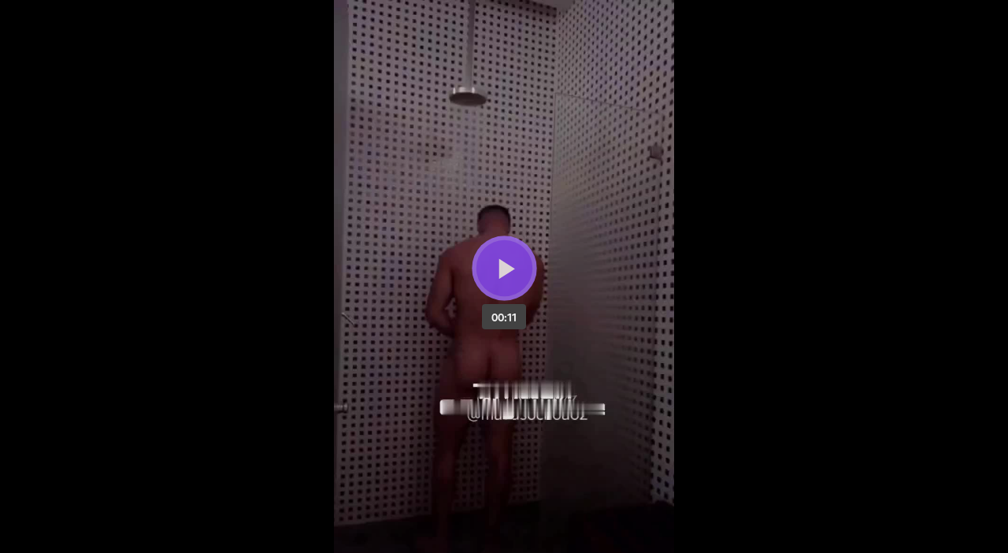

--- FILE ---
content_type: text/html; charset=UTF-8
request_url: https://app.videas.fr/embed/8fe7fc53-cac3-48ab-9194-c4beb84c242a/
body_size: 3830
content:
<!DOCTYPE html>
<html lang="en">
<head>
  <meta charset="UTF-8">
  <meta name="viewport" content="width=device-width, initial-scale=1.0">
  <title></title>

<meta property="fb:app_id" content=""/>
<meta property="og:url" content=""/>
<meta property="og:type" content="video"/>
<meta property="og:title" content=""/>
<meta property="og:description" content=""/>

<meta property="og:image" content="https://cdn2.videas.fr/v-medias/thumbnails/a/94/e6/94e6acad6d2d4d0d9cc3494684fc540d/2bc4d7b8ba5a45e396a046df5adaaaf9/23c892ed-e407-4760-af5a-6f4fd26d81f0.jpg"/>
<meta property="og:image:width" content=""/>
<meta property="og:image:height" content=""/>

<meta property="og:video" content=""/>
<meta property="og:video:secure_url" content=""/>
<meta property="og:video:type" content="video/mp4"/>
<meta property="og:video:width" content=""/>
<meta property="og:video:height" content=""/>


  <link rel="preload" href="https://cdn.videas.fr/v-medias/s4/hlsv1/a5/65/a565db72-50da-419b-9bf7-6339e7fbe2cf/playlist.m3u8" as="fetch" />




<script id="data-embed" type="application/json">{"kwargs": {"id": "8fe7fc53-cac3-48ab-9194-c4beb84c242a", "model": "share", "key": "uid"}, "metadata": {"title": "", "description": "", "duration": 11.0, "thumbnail": {"image": "https://cdn2.videas.fr/v-medias/thumbnails/a/94/e6/94e6acad6d2d4d0d9cc3494684fc540d/2bc4d7b8ba5a45e396a046df5adaaaf9/23c892ed-e407-4760-af5a-6f4fd26d81f0.jpg", "video": null}}, "session_id": "3a8e70fc-93cc-4fbf-a5da-eb5c3631b406", "related_object_id": "8fe7fc53-cac3-48ab-9194-c4beb84c242a", "analytics": {"session": "3a8e70fc-93cc-4fbf-a5da-eb5c3631b406", "viewer": null}, "ads": {"enabled": false, "vast_url": null}, "medias": [{"uid": "2bc4d7b8-ba5a-45e3-96a0-46df5adaaaf9", "name": "Matias Ochoa y Daniel Montoya.mp4", "type": "video", "thumbnail": "23c892ed-e407-4760-af5a-6f4fd26d81f0", "src": "https://cdn.videas.fr/v-medias/s4/hlsv1/a5/65/a565db72-50da-419b-9bf7-6339e7fbe2cf/playlist.m3u8", "description": "", "created_at": "2023-09-25T12:24:54.437451+02:00", "duration": 11.0, "metadata": {}, "chapters": [], "overlays": [], "subtitles": [], "is_downloadable": false, "video_is_360": false}], "preload_assets": [{"src": "https://cdn.videas.fr/v-medias/s4/hlsv1/a5/65/a565db72-50da-419b-9bf7-6339e7fbe2cf/playlist.m3u8", "type": "fetch"}], "custom_css": "", "options": {"controls": true, "controls_theme": "default", "controls_btn_info": false, "controls_video_title": true, "controls_continue": false, "controls_seeking": true, "logo": "https://app.videas.fr/static/images/logo.svg", "logo_href": "", "logo_file": null, "logo_position": "default", "thumbnail_type": "image", "thumbnail_duration": true, "colors_theme": "dark", "colors_primary": "#884aff", "colors_secondary": "#fff", "ads_enabled": true, "video_autoplay": false, "video_muted": false, "video_loop": false, "video_playsinline": true, "logo_src": "https://app.videas.fr/static/images/logo.svg", "time": 0, "speed": 1, "caption": null}, "embed_url_options": {"theme": null, "thumbnail": "image", "logo": null, "analytics": true, "controls": null, "info": null, "ads": null, "title": null, "autoplay": null, "mute": null, "loop": null, "download": null, "time": 0, "speed": 1, "thumbnail_duration": null, "playsinline": null, "player": null, "auth": null, "viewer": null, "caption": null, "seeking": null, "new_player": false}, "player_id": "f14645a8-e27f-4d65-bf40-bd1a660f4f0e"}</script>

  <script src="https://cdn.jsdelivr.net/npm/mux.js@5.5.3/dist/mux.min.js"></script>
  <script type="module" crossorigin src="/static/player/index.6939fc4b.js"></script>
  <link rel="stylesheet" href="/static/player/index.f08c6a9b.css">
</head>
<body>
<div id="initial-loader">
  <div>
    <div></div>
    <div></div>
    <div></div>
    <div></div>
    <div></div>
    <div></div>
    <div></div>
    <div></div>
    <div></div>
    <div></div>
    <div></div>
    <div></div>
  </div>
</div>
<div id="app"></div>

</body>
</html>

